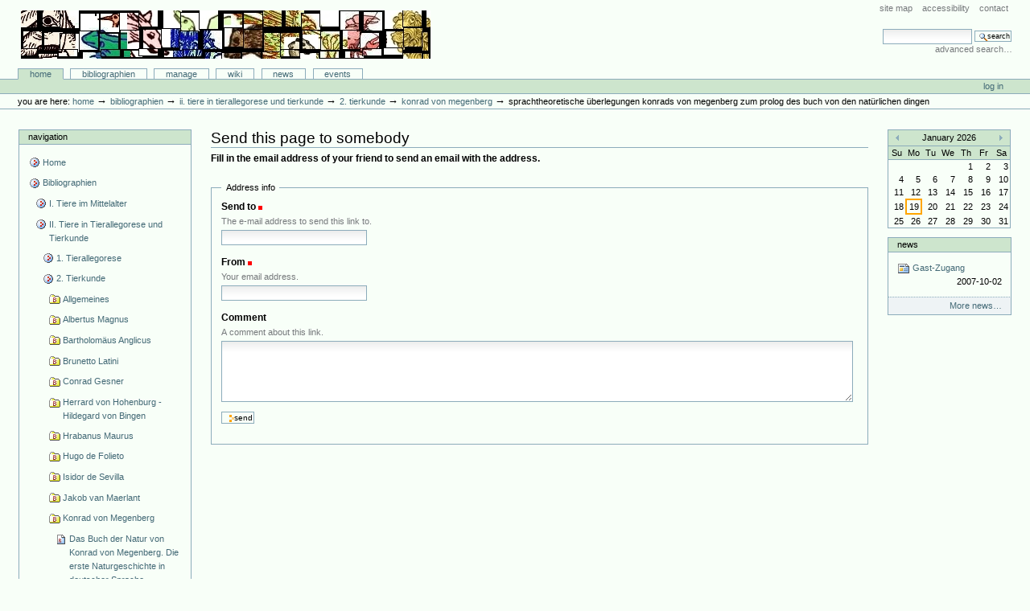

--- FILE ---
content_type: text/css; charset=iso-8859-15
request_url: http://animaliterbib.uni-trier.de/minev/Bibliographie/portal_css/Custom%20Plone/ploneStyles6068.css
body_size: 163
content:

/* ----- textLarge.css ----- */
@media screen {
/* http://animaliterbib.uni-trier.de/minev/Bibliographie/portal_css/textLarge.css?original=1 */
body {
font-size: 95% !important;
}

}



--- FILE ---
content_type: text/css; charset=iso-8859-15
request_url: http://animaliterbib.uni-trier.de/minev/Bibliographie/portal_css/Custom%20Plone/ploneStyles4541.css
body_size: 141
content:

/* ----- ploneCustom.css ----- */
@media all {
/* http://animaliterbib.uni-trier.de/minev/Bibliographie/portal_css/ploneCustom.css?original=1 */
/* */
/* */
/* */
/* */
/* */

}



--- FILE ---
content_type: application/x-javascript;charset=utf-8
request_url: http://animaliterbib.uni-trier.de/minev/Bibliographie/portal_javascripts/Custom%20Plone/ploneScripts0725.js
body_size: 16177
content:

/* Merged Plone Javascript file
 * This file is dynamically assembled from separate parts.
 * Some of these parts have 3rd party licenses or copyright information attached
 * Such information is valid for that section,
 * not for the entire composite file
 * originating files are separated by ----- filename.js -----
 */

/* ----- register_function.js ----- */
// http://animaliterbib.uni-trier.de/minev/Bibliographie/portal_javascripts/register_function.js?original=1
var bugRiddenCrashPronePieceOfJunk=(navigator.userAgent.indexOf('MSIE 5')!=-1&&navigator.userAgent.indexOf('Mac')!=-1)
var W3CDOM=(!bugRiddenCrashPronePieceOfJunk&&typeof document.getElementsByTagName!='undefined'&&typeof document.createElement!='undefined');var registerEventListener=undefined;if(typeof addEvent!='undefined'){registerEventListener=function(elem,event,func){addEvent(elem,event,func);return true}} else if(window.addEventListener){registerEventListener=function(elem,event,func){elem.addEventListener(event,func,false);return true}} else if(window.attachEvent){registerEventListener=function(elem,event,func){var result=elem.attachEvent("on"+event,func);return result}} else{registerEventListener=function(elem,event,func){return false}}
var unRegisterEventListener=undefined;if(typeof removeEvent!='undefined'){unRegisterEventListener=function(elem,event,func){removeEvent(element,event,func);return true}} else if(window.removeEventListener){unRegisterEventListener=function(elem,event,func){elem.removeEventListener(event,func,false);return true}} else if(window.detachEvent){unRegisterEventListener=function(elem,event,func){var result=elem.detachEvent("on"+event,func);return result}} else{unRegisterEventListener=function(elem,event,func){return false}}
var registerPloneFunction=undefined;if(typeof addDOMLoadEvent!='undefined'){registerPloneFunction=function(func){registerEventListener(window,"domload",func)}} else{registerPloneFunction=function(func){registerEventListener(window,"load",func)}}
function getContentArea(){if(W3CDOM){var node=document.getElementById('region-content');if(!node){node=document.getElementById('content')}
return node}}


/* ----- cssQuery.js ----- */
// http://animaliterbib.uni-trier.de/minev/Bibliographie/portal_javascripts/cssQuery.js?original=1
var cssQuery=function(){var version="2.0.2";var $COMMA=/\s*,\s*/;var cssQuery=function($selector,$$from){try{var $match=[];var $useCache=arguments.callee.caching&&!$$from;var $base=($$from)?($$from.constructor==Array)?$$from:[$$from]:[document];var $$selectors=parseSelector($selector).split($COMMA),i;for(i=0;i<$$selectors.length;i++){$selector=_toStream($$selectors[i]);if(isMSIE&&$selector.slice(0,3).join("")==" *#"){$selector=$selector.slice(2);$$from=_msie_selectById([],$base,$selector[1])} else $$from=$base;var j=0,$token,$filter,$arguments,$cacheSelector="";while(j<$selector.length){$token=$selector[j++];$filter=$selector[j++];$cacheSelector+=$token+$filter;$arguments="";if($selector[j]=="("){while($selector[j++]!=")"&&j<$selector.length){$arguments+=$selector[j]}
$arguments=$arguments.slice(0,-1);$cacheSelector+="("+$arguments+")"}
$$from=($useCache&&cache[$cacheSelector])?cache[$cacheSelector]:select($$from,$token,$filter,$arguments);if($useCache) cache[$cacheSelector]=$$from}
$match=$match.concat($$from)}
delete cssQuery.error;return $match} catch($error){cssQuery.error=$error;return []}};cssQuery.toString=function(){return "function cssQuery() {\n  [version "+version+"]\n}"};var cache={};cssQuery.caching=false;cssQuery.clearCache=function($selector){if($selector){$selector=_toStream($selector).join("");delete cache[$selector]} else cache={}};var modules={};var loaded=false;cssQuery.addModule=function($name,$script){if(loaded) eval("$script="+String($script));modules[$name]=new $script()};cssQuery.valueOf=function($code){return $code?eval($code):this};var selectors={};var pseudoClasses={};var AttributeSelector={match:/\[([\w-]+(\|[\w-]+)?)\s*(\W?=)?\s*([^\]]*)\]/};var attributeSelectors=[];selectors[" "]=function($results,$from,$tagName,$namespace){var $element,i,j;for(i=0;i<$from.length;i++){var $subset=getElementsByTagName($from[i],$tagName,$namespace);for(j=0;($element=$subset[j]);j++){if(thisElement($element)&&compareNamespace($element,$namespace))
$results.push($element)}}};selectors["#"]=function($results,$from,$id){var $element,j;for(j=0;($element=$from[j]);j++) if($element.id==$id) $results.push($element)};selectors["."]=function($results,$from,$className){$className=new RegExp("(^|\\s)"+$className+"(\\s|$)");var $element,i;for(i=0;($element=$from[i]);i++)
if($className.test($element.className)) $results.push($element)};selectors[":"]=function($results,$from,$pseudoClass,$arguments){var $test=pseudoClasses[$pseudoClass],$element,i;if($test) for(i=0;($element=$from[i]);i++)
if($test($element,$arguments)) $results.push($element)};pseudoClasses["link"]=function($element){var $document=getDocument($element);if($document.links) for(var i=0;i<$document.links.length;i++){if($document.links[i]==$element) return true}};pseudoClasses["visited"]=function($element){};var thisElement=function($element){return($element&&$element.nodeType==1&&$element.tagName!="!")?$element:null};var previousElementSibling=function($element){while($element&&($element=$element.previousSibling)&&!thisElement($element)) continue;return $element};var nextElementSibling=function($element){while($element&&($element=$element.nextSibling)&&!thisElement($element)) continue;return $element};var firstElementChild=function($element){return thisElement($element.firstChild)||nextElementSibling($element.firstChild)};var lastElementChild=function($element){return thisElement($element.lastChild)||previousElementSibling($element.lastChild)};var childElements=function($element){var $childElements=[];$element=firstElementChild($element);while($element){$childElements.push($element);$element=nextElementSibling($element)}
return $childElements};var isMSIE=true;var isXML=function($element){var $document=getDocument($element);return(typeof $document.mimeType=="unknown")?/\.xml$/i.test($document.URL):Boolean($document.mimeType=="XML Document")};var getDocument=function($element){return $element.ownerDocument||$element.document};var getElementsByTagName=function($element,$tagName){return($tagName=="*"&&$element.all)?$element.all:$element.getElementsByTagName($tagName)};var compareTagName=function($element,$tagName,$namespace){if($tagName=="*") return thisElement($element);if(!compareNamespace($element,$namespace)) return false;if(!isXML($element)) $tagName=$tagName.toUpperCase();return $element.tagName==$tagName};var compareNamespace=function($element,$namespace){return!$namespace||($namespace=="*")||($element.scopeName==$namespace)};var getTextContent=function($element){return $element.innerText};
function _msie_selectById($results,$from,id){var $match,i,j;for(i=0;i<$from.length;i++){if($match=$from[i].all.item(id)){if($match.id==id) $results.push($match);else if($match.length!=null){for(j=0;j<$match.length;j++){if($match[j].id==id) $results.push($match[j])}}}}
return $results};if(![].push) Array.prototype.push=function(){for(var i=0;i<arguments.length;i++){this[this.length]=arguments[i]}
return this.length};var $NAMESPACE=/\|/;
function select($$from,$token,$filter,$arguments){if($NAMESPACE.test($filter)){$filter=$filter.split($NAMESPACE);$arguments=$filter[0];$filter=$filter[1]}
var $results=[];if(selectors[$token]){selectors[$token]($results,$$from,$filter,$arguments)}
return $results};var $STANDARD_SELECT=/^[^\s>+~]/;var $$STREAM=/[\s#.:>+~()@]|[^\s#.:>+~()@]+/g;
function _toStream($selector){if($STANDARD_SELECT.test($selector)) $selector=" "+$selector;return $selector.match($$STREAM)||[]};var $WHITESPACE=/\s*([\s>+~(),]|^|$)\s*/g;var $IMPLIED_ALL=/([\s>+~,]|[^(]\+|^)([#.:@])/g;var parseSelector=function($selector){return $selector.replace($WHITESPACE,"$1").replace($IMPLIED_ALL,"$1*$2")};var Quote={toString: function(){return "'"},match:/^('[^']*')|("[^"]*")$/,test: function($string){return this.match.test($string)},add: function($string){return this.test($string)?$string:this+$string+this},remove: function($string){return this.test($string)?$string.slice(1,-1):$string}};var getText=function($text){return Quote.remove($text)};var $ESCAPE=/([\/()[\]?{}|*+-])/g;
function regEscape($string){return $string.replace($ESCAPE,"\\$1")};cssQuery.addModule("css-standard", function(){isMSIE=eval("false;/*@cc_on@if(@\x5fwin32)isMSIE=true@end@*/");if(!isMSIE){getElementsByTagName=function($element,$tagName,$namespace){return $namespace?$element.getElementsByTagNameNS("*",$tagName):$element.getElementsByTagName($tagName)};compareNamespace=function($element,$namespace){return!$namespace||($namespace=="*")||($element.prefix==$namespace)};isXML=document.contentType? function($element){return/xml/i.test(getDocument($element).contentType)}: function($element){return getDocument($element).documentElement.tagName!="HTML"};getTextContent=function($element){return $element.textContent||$element.innerText||_getTextContent($element)};
function _getTextContent($element){var $textContent="",$node,i;for(i=0;($node=$element.childNodes[i]);i++){switch($node.nodeType){case 11:case 1:$textContent+=_getTextContent($node);break;case 3:$textContent+=$node.nodeValue;break}}
return $textContent}}});cssQuery.addModule("css-level2", function(){selectors[">"]=function($results,$from,$tagName,$namespace){var $element,i,j;for(i=0;i<$from.length;i++){var $subset=childElements($from[i]);for(j=0;($element=$subset[j]);j++)
if(compareTagName($element,$tagName,$namespace))
$results.push($element)}};selectors["+"]=function($results,$from,$tagName,$namespace){for(var i=0;i<$from.length;i++){var $element=nextElementSibling($from[i]);if($element&&compareTagName($element,$tagName,$namespace))
$results.push($element)}};selectors["@"]=function($results,$from,$attributeSelectorID){var $test=attributeSelectors[$attributeSelectorID].test;var $element,i;for(i=0;($element=$from[i]);i++)
if($test($element)) $results.push($element)};pseudoClasses["first-child"]=function($element){return!previousElementSibling($element)};pseudoClasses["lang"]=function($element,$code){$code=new RegExp("^"+$code,"i");while($element&&!$element.getAttribute("lang")) $element=$element.parentNode;return $element&&$code.test($element.getAttribute("lang"))};AttributeSelector.NS_IE=/\\:/g;AttributeSelector.PREFIX="@";AttributeSelector.tests={};AttributeSelector.replace=function($match,$attribute,$namespace,$compare,$value){var $key=this.PREFIX+$match;if(!attributeSelectors[$key]){$attribute=this.create($attribute,$compare||"",$value||"");attributeSelectors[$key]=$attribute;attributeSelectors.push($attribute)}
return attributeSelectors[$key].id};AttributeSelector.parse=function($selector){$selector=$selector.replace(this.NS_IE,"|");var $match;while($match=$selector.match(this.match)){var $replace=this.replace($match[0],$match[1],$match[2],$match[3],$match[4]);$selector=$selector.replace(this.match,$replace)}
return $selector};AttributeSelector.create=function($propertyName,$test,$value){var $attributeSelector={};$attributeSelector.id=this.PREFIX+attributeSelectors.length;$attributeSelector.name=$propertyName;$test=this.tests[$test];$test=$test?$test(this.getAttribute($propertyName),getText($value)):false;$attributeSelector.test=new Function("e","return "+$test);return $attributeSelector};AttributeSelector.getAttribute=function($name){switch($name.toLowerCase()){case "id":return "e.id";case "class":return "e.className";case "for":return "e.htmlFor";case "href":if(isMSIE){return "String((e.outerHTML.match(/href=\\x22?([^\\s\\x22]*)\\x22?/)||[])[1]||'')"}}
return "e.getAttribute('" + $name.replace($NAMESPACE, ":") + "')"};AttributeSelector.tests[""]=function($attribute){return $attribute};AttributeSelector.tests["="]=function($attribute,$value){return $attribute+"=="+Quote.add($value)};AttributeSelector.tests["~="]=function($attribute,$value){return "/(^| )"+regEscape($value)+"( |$)/.test("+$attribute+")"};AttributeSelector.tests["|="]=function($attribute,$value){return "/^"+regEscape($value)+"(-|$)/.test("+$attribute+")"};var _parseSelector=parseSelector;parseSelector=function($selector){return _parseSelector(AttributeSelector.parse($selector))}});cssQuery.addModule("css-level3", function(){selectors["~"]=function($results,$from,$tagName,$namespace){var $element,i;for(i=0;($element=$from[i]);i++){while($element=nextElementSibling($element)){if(compareTagName($element,$tagName,$namespace))
$results.push($element)}}};pseudoClasses["contains"]=function($element,$text){$text=new RegExp(regEscape(getText($text)));return $text.test(getTextContent($element))};pseudoClasses["root"]=function($element){return $element==getDocument($element).documentElement};pseudoClasses["empty"]=function($element){var $node,i;for(i=0;($node=$element.childNodes[i]);i++){if(thisElement($node)||$node.nodeType==3) return false}
return true};pseudoClasses["last-child"]=function($element){return!nextElementSibling($element)};pseudoClasses["only-child"]=function($element){$element=$element.parentNode;return firstElementChild($element)==lastElementChild($element)};pseudoClasses["not"]=function($element,$selector){var $negated=cssQuery($selector,getDocument($element));for(var i=0;i<$negated.length;i++){if($negated[i]==$element) return false}
return true};pseudoClasses["nth-child"]=function($element,$arguments){return nthChild($element,$arguments,previousElementSibling)};pseudoClasses["nth-last-child"]=function($element,$arguments){return nthChild($element,$arguments,nextElementSibling)};pseudoClasses["target"]=function($element){return $element.id==location.hash.slice(1)};pseudoClasses["checked"]=function($element){return $element.checked};pseudoClasses["enabled"]=function($element){return $element.disabled===false};pseudoClasses["disabled"]=function($element){return $element.disabled};pseudoClasses["indeterminate"]=function($element){return $element.indeterminate};AttributeSelector.tests["^="]=function($attribute,$value){return "/^"+regEscape($value)+"/.test("+$attribute+")"};AttributeSelector.tests["$="]=function($attribute,$value){return "/"+regEscape($value)+"$/.test("+$attribute+")"};AttributeSelector.tests["*="]=function($attribute,$value){return "/"+regEscape($value)+"/.test("+$attribute+")"};
function nthChild($element,$arguments,$traverse){switch($arguments){case "n":return true;case "even":$arguments="2n";break;case "odd":$arguments="2n+1"}
var $$children=childElements($element.parentNode);
function _checkIndex($index){var $index=($traverse==nextElementSibling)?$$children.length-$index:$index-1;return $$children[$index]==$element};if(!isNaN($arguments)) return _checkIndex($arguments);$arguments=$arguments.split("n");var $multiplier=parseInt($arguments[0]);var $step=parseInt($arguments[1]);if((isNaN($multiplier)||$multiplier==1)&&$step==0) return true;if($multiplier==0&&!isNaN($step)) return _checkIndex($step);if(isNaN($step)) $step=0;var $count=1;while($element=$traverse($element)) $count++;if(isNaN($multiplier)||$multiplier==1)
return($traverse==nextElementSibling)?($count<=$step):($step>=$count);return($count%$multiplier)==$step}});loaded=true;return cssQuery}();

/* ----- plone_javascript_variables.js ----- */
// http://animaliterbib.uni-trier.de/minev/Bibliographie/portal_javascripts/plone_javascript_variables.js?original=1
var portal_url='http://animaliterbib.uni-trier.de/minev/Bibliographie';var form_modified_message='Your form has not been saved. All changes you have made will be lost.';var form_resubmit_message='Your already clicked the submit button. Do you really want to submit this form again?';

/* ----- nodeutilities.js ----- */
// http://animaliterbib.uni-trier.de/minev/Bibliographie/portal_javascripts/nodeutilities.js?original=1
function wrapNode(node,wrappertype,wrapperclass){var wrapper=document.createElement(wrappertype)
wrapper.className=wrapperclass;var innerNode=node.parentNode.replaceChild(wrapper,node);wrapper.appendChild(innerNode)};
function nodeContained(innernode,outernode){var node=innernode.parentNode;while(node!=document){if(node==outernode){return true}
node=node.parentNode}
return false};
function findContainer(node,func){while(node!=null){if(func(node)){return node}
node=node.parentNode}
return false};
function hasClassName(node,class_name){return new RegExp('\\b'+class_name+'\\b').test(node.className)};
function addClassName(node,class_name){if(!node.className){node.className=class_name} else if(!hasClassName(node,class_name)){var className=node.className+" "+class_name;node.className=className.split(/\s+/).join(' ')}};
function removeClassName(node,class_name){var className=node.className;if(className){className=className.replace(new RegExp('\\b'+class_name+'\\b'),'');className=className.replace(/\s+/g,' ');node.className=className.replace(/\s+$/g,'')}};
function replaceClassName(node,old_class,new_class,ignore_missing){if(ignore_missing&&!hasClassName(node,old_class)){addClassName(node,new_class)} else{var className=node.className;if(className){className=className.replace(new RegExp('\\b'+old_class+'\\b'),new_class);className=className.replace(/\s+/g,' ');node.className=className.replace(/\s+$/g,'')}}};
function walkTextNodes(node,func,data){if(!node){return false}
if(node.hasChildNodes){for(var i=0;i<node.childNodes.length;i++){walkTextNodes(node.childNodes[i],func,data)}
if(node.nodeType==3){func(node,data)}}};
function getInnerTextCompatible(node){var result=new Array();walkTextNodes(node,
function(n,d){d.push(n.nodeValue)},result);return result.join("")};
function getInnerTextFast(node){if(node.innerText){return node.innerText} else{return getInnerTextCompatible(node)}};
function sortNodes(nodes,fetch_func,cmp_func){if(!W3CDOM){return false};var SortNodeWrapper=function(node){this.value=fetch_func(node);this.cloned_node=node.cloneNode(true);this.toString=function(){if(this.value.toString){return this.value.toString()} else{return this.value}}}
var items=new Array();for(var i=0;i<nodes.length;i++){items.push(new SortNodeWrapper(nodes[i]))}
if(cmp_func){items.sort(cmp_func)} else{items.sort()}
for(var i=0;i<items.length;i++){var dest=nodes[i];dest.parentNode.replaceChild(items[i].cloned_node,dest)}};

/* ----- cookie_functions.js ----- */
// http://animaliterbib.uni-trier.de/minev/Bibliographie/portal_javascripts/cookie_functions.js?original=1
function createCookie(name,value,days){if(days){var date=new Date();date.setTime(date.getTime()+(days*24*60*60*1000));var expires="; expires="+date.toGMTString()} else{expires=""}
document.cookie=name+"="+escape(value)+expires+"; path=/;"};
function readCookie(name){var nameEQ=name+"=";var ca=document.cookie.split(';');for(var i=0;i<ca.length;i++){var c=ca[i];while(c.charAt(0)==' '){c=c.substring(1,c.length)}
if(c.indexOf(nameEQ)==0){return unescape(c.substring(nameEQ.length,c.length))}}
return null};

/* ----- livesearch.js ----- */
// http://animaliterbib.uni-trier.de/minev/Bibliographie/portal_javascripts/livesearch.js?original=1
var liveSearchReq=false;var t=null;var liveSearchLast="";var queryTarget="livesearch_reply?q=";var searchForm=null;var searchInput=null;var isIE=false;var _cache=new Object();var widthOffset=1;
function calculateWidth(){}
function getElementDimensions(elemID){var base=document.getElementById(elemID);var offsetTrail=base;var offsetLeft=0;var offsetTop=0;var width=0;while(offsetTrail){offsetLeft+=offsetTrail.offsetLeft;offsetTop+=offsetTrail.offsetTop;offsetTrail=offsetTrail.offsetParent}
if(navigator.userAgent.indexOf("Mac")!=-1&&typeof document.body.leftMargin!="undefined"){offsetLeft+=document.body.leftMargin;offsetTop+=document.body.topMargin}
if(!isIE){width=searchInput.offsetWidth-widthOffset*2}
else{width=searchInput.offsetWidth}
return{left:offsetLeft,top:offsetTop,width:width,height:base.offsetHeight,bottom:offsetTop+base.offsetHeight,right:offsetLeft+width}}
function liveSearchInit(){searchInput=document.getElementById('searchGadget');if(searchInput==null||searchInput==undefined) return
if(navigator.userAgent.indexOf("KHTML")>0){searchInput.addEventListener("keydown",liveSearchKeyPress,false);searchInput.addEventListener("focus",liveSearchDoSearch,false);searchInput.addEventListener("keydown",liveSearchStart,false);searchInput.addEventListener("blur",liveSearchHideDelayed,false)} else if(searchInput.addEventListener){searchInput.addEventListener("keypress",liveSearchKeyPress,false);searchInput.addEventListener("blur",liveSearchHideDelayed,false);searchInput.addEventListener("keypress",liveSearchStart,false)} else{searchInput.attachEvent("onkeydown",liveSearchKeyPress);searchInput.attachEvent("onkeydown",liveSearchStart);searchInput.attachEvent("onblur",liveSearchHide);isIE=true}
searchInput.setAttribute("autocomplete","off");var pos=getElementDimensions('searchGadget');result=document.getElementById('LSResult');pos.left=pos.left-result.offsetParent.offsetLeft+pos.width;result.style.display='none'}
function liveSearchHideDelayed(){window.setTimeout("liveSearchHide()",400)}
function liveSearchHide(){document.getElementById("LSResult").style.display="none";var highlight=document.getElementById("LSHighlight");if(highlight){highlight.removeAttribute("id")}}
function getFirstHighlight(){var set=getHits();return set[0]}
function getLastHighlight(){var set=getHits();return set[set.length-1]}
function getHits(){var res=document.getElementById("LSShadow");var set=res.getElementsByTagName('li');return set}
function findChild(object,specifier){var cur=object.firstChild;try{while(cur!=undefined){cur=cur.nextSibling;if(specifier(cur)==true) return cur}} catch(e){};return null}
function findNext(object,specifier){var cur=object;try{while(cur!=undefined){cur=cur.nextSibling;if(cur.nodeType==3) cur=cur.nextSibling;if(cur!=undefined){if(specifier(cur)==true) return cur} else{break}}} catch(e){};return null}
function findPrev(object,specifier){var cur=object;try{cur=cur.previousSibling;if(cur.nodeType==3) cur=cur.previousSibling;if(cur!=undefined){if(specifier(cur)==true)
return cur}} catch(e){};return null}
function liveSearchKeyPress(event){if(event.keyCode==40){highlight=document.getElementById("LSHighlight");if(!highlight){highlight=getFirstHighlight()} else{highlight.removeAttribute("id");highlight=findNext(highlight, function(o){return o.className=="LSRow"})}
if(highlight){highlight.setAttribute("id","LSHighlight")}
if(!isIE){event.preventDefault()}}
else if(event.keyCode==38){highlight=document.getElementById("LSHighlight");if(!highlight){highlight=getLastHighlight()}
else{highlight.removeAttribute("id");highlight=findPrev(highlight, function(o){return o.className=='LSRow'})}
if(highlight){highlight.setAttribute("id","LSHighlight")}
if(!isIE){event.preventDefault()}}
else if(event.keyCode==27){highlight=document.getElementById("LSHighlight");if(highlight){highlight.removeAttribute("id")}
document.getElementById("LSResult").style.display="none"}}
function liveSearchStart(event){if(t){window.clearTimeout(t)}
code=event.keyCode;if(code!=40&&code!=38&&code!=27&&code!=37&&code!=39){t=window.setTimeout("liveSearchDoSearch()",200)}}
function liveSearchDoSearch(){if(typeof liveSearchRoot=="undefined"){liveSearchRoot=""}
if(typeof liveSearchRootSubDir=="undefined"){liveSearchRootSubDir=""}
if(liveSearchLast!=searchInput.value){if(liveSearchReq&&liveSearchReq.readyState<4){liveSearchReq.abort()}
if(searchInput.value==""){liveSearchHide();return false}
if(searchInput.value.length<2){liveSearchHide();return false}
var result=_cache[searchInput.value];if(result){showResult(result);return}
liveSearchReq=new XMLHttpRequest();liveSearchReq.onreadystatechange=liveSearchProcessReqChange;liveSearchReq.open("GET",liveSearchRoot+queryTarget+encodeURIComponent(searchInput.value));liveSearchLast=searchInput.value;liveSearchReq.send(null)}}
function showResult(result){var res=document.getElementById("LSResult");res.style.display="block";var sh=document.getElementById("LSShadow");sh.innerHTML=result}
function liveSearchProcessReqChange(){if(liveSearchReq.readyState==4){if(liveSearchReq.status>299||liveSearchReq.status<200||liveSearchReq.responseText.length<10) return;showResult(liveSearchReq.responseText);_cache[liveSearchLast]=liveSearchReq.responseText}}
function liveSearchSubmit(){var highlight=document.getElementById("LSHighlight");if(highlight){target=highlight.getElementsByTagName('a')[0];window.location=liveSearchRoot+liveSearchRootSubDir+target;return false}
else{return true}}
if(window.addEventListener) window.addEventListener("load",liveSearchInit,false);else if(window.attachEvent) window.attachEvent("onload",liveSearchInit);

/* ----- fullscreenmode.js ----- */
// http://animaliterbib.uni-trier.de/minev/Bibliographie/portal_javascripts/fullscreenmode.js?original=1
function toggleFullScreenMode(){var body=cssQuery('body')[0];if(document.getElementById('icon-full_screen')){var fsicon=document.getElementById('icon-full_screen')}
if(hasClassName(body,'fullscreen')){removeClassName(body,'fullscreen');createCookie('fullscreenMode','');if(fsicon){fsicon.src='fullscreenexpand_icon.gif'}} else{addClassName(body,'fullscreen');createCookie('fullscreenMode','1');if(fsicon){fsicon.src='fullscreencollapse_icon.gif'}}};
function fullscreenModeLoad(){if(document.getElementById('icon-full_screen')){var fsicon=document.getElementById('icon-full_screen')}
if(readCookie('fullscreenMode')=='1'){var body=cssQuery('body')[0];addClassName(body,'fullscreen');if(fsicon){fsicon.src='fullscreencollapse_icon.gif'}}};registerPloneFunction(fullscreenModeLoad)


/* ----- select_all.js ----- */
// http://animaliterbib.uni-trier.de/minev/Bibliographie/portal_javascripts/select_all.js?original=1
function selectAll(id,formName){if(formName==null){checkboxes=document.getElementsByName(id)
for(i=0;i<checkboxes.length;i++){checkboxes[i].checked=true }} else{for(i=0;i<document.forms[formName].elements.length;i++){if(document.forms[formName].elements[i].name==id){document.forms[formName].elements[i].checked=true}}}}
function deselectAll(id,formName){if(formName==null){checkboxes=document.getElementsByName(id)
for(i=0;i<checkboxes.length;i++){checkboxes[i].checked=false }} else{for(i=0;i<document.forms[formName].elements.length;i++){if(document.forms[formName].elements[i].name==id){document.forms[formName].elements[i].checked=false}}}}
function toggleSelect(selectbutton,id,initialState,formName){id=id||'ids:list'
if(selectbutton.isSelected==null){initialState=initialState||false;selectbutton.isSelected=initialState}
if(selectbutton.isSelected==false){selectbutton.setAttribute('src',portal_url+'/select_none_icon.gif');selectbutton.isSelected=true;return selectAll(id,formName)} else{selectbutton.setAttribute('src',portal_url+'/select_all_icon.gif');selectbutton.isSelected=false;return deselectAll(id,formName)}}


/* ----- dropdown.js ----- */
// http://animaliterbib.uni-trier.de/minev/Bibliographie/portal_javascripts/dropdown.js?original=1
function isActionMenu(node){if(hasClassName(node,'actionMenu')){return true}
return false};
function hideAllMenus(){var menus=cssQuery('dl.actionMenu');for(var i=0;i<menus.length;i++){replaceClassName(menus[i],'activated','deactivated',true)}};
function toggleMenuHandler(event){if(!event) var event=window.event;if(!W3CDOM){return true}
var container=findContainer(this,isActionMenu);if(!container){return true}
if(hasClassName(container,'activated')){replaceClassName(container,'activated','deactivated',true)} else{replaceClassName(container,'deactivated','activated',true)}
return false};
function hideMenusHandler(event){if(!event) var event=window.event;hideAllMenus();return true};
function actionMenuDocumentMouseDown(event){if(!event) var event=window.event;if(event.target)
targ=event.target;else if(event.srcElement)
targ=event.srcElement;var container=findContainer(targ,isActionMenu);if(container){return true}
hideAllMenus();return true};
function actionMenuMouseOver(event){if(!event) var event=window.event;if(!this.tagName&&(this.tagName=='A'||this.tagName=='a')){return true}
var container=findContainer(this,isActionMenu);if(!container){return true}
var menu_id=container.id;var switch_menu=false;var menus=cssQuery('dl.actionMenu');for(var i=0;i<menus.length;i++){var menu=menus[i]
if(hasClassName(menu,'activated')){switch_menu=true}
if(menu.id!=menu_id){replaceClassName(menu,'activated','deactivated',true)}}
if(switch_menu){var menu=cssQuery('#'+menu_id)[0];if(menu){replaceClassName(menu,'deactivated','activated',true)}}
return true};
function initializeMenus(){if(!W3CDOM){return false}
document.onmousedown=actionMenuDocumentMouseDown;hideAllMenus();var menu_headers=cssQuery('dl.actionMenu > dt.actionMenuHeader > a');for(var i=0;i<menu_headers.length;i++){var menu_header=menu_headers[i];menu_header.onclick=toggleMenuHandler;menu_header.onmouseover=actionMenuMouseOver}
var menu_contents=cssQuery('dl.actionMenu > dd.actionMenuContent');for(var i=0;i<menu_contents.length;i++){menu_contents[i].onclick=hideMenusHandler}};registerPloneFunction(initializeMenus);

/* ----- dragdropreorder.js ----- */
// http://animaliterbib.uni-trier.de/minev/Bibliographie/portal_javascripts/dragdropreorder.js?original=1
var ploneDnDReorder={}
ploneDnDReorder.dragging=null;ploneDnDReorder.table=null;ploneDnDReorder.rows=null;ploneDnDReorder.isDraggable=function(node){return hasClassName(node,'draggable')};ploneDnDReorder.doDown=function(e){if(!e) var e=window.event;var target=findContainer(this,ploneDnDReorder.isDraggable);if(target==null)
return;for(var i=0;i<ploneDnDReorder.rows.length;i++)
ploneDnDReorder.rows[i].onmousemove=ploneDnDReorder.doDrag;ploneDnDReorder.dragging=target;ploneDnDReorder.dragging._position=ploneDnDReorder.getPos(ploneDnDReorder.dragging);addClassName(ploneDnDReorder.dragging,"dragging");return false}
ploneDnDReorder.getPos=function(node){var children=node.parentNode.childNodes;var pos=0;for(var i=0;i<children.length;i++){if(node==children[i])
return pos;if(hasClassName(children[i],"draggable"))
pos++}
return null}
ploneDnDReorder.doDrag=function(e){if(!e) var e=window.event;if(!ploneDnDReorder.dragging)
return;var target=this;if(!target)
return;if(target.id!=ploneDnDReorder.dragging.id){ploneDnDReorder.swapElements(target,ploneDnDReorder.dragging)}
return false}
ploneDnDReorder.swapElements=function(child1,child2){var parent=child1.parentNode;var children=parent.childNodes;var items=new Array();for(var i=0;i<children.length;i++){var node=children[i];items[i]=node;if(node.id){removeClassName(node,"even");removeClassName(node,"odd");if(node.id==child1.id)
items[i]=child2;if(node.id==child2.id)
items[i]=child1}}
Sarissa.clearChildNodes(parent);var pos=0;for(var i=0;i<items.length;i++){var node=parent.appendChild(items[i]);if(node.id){if(pos%2)
addClassName(node,"even");else
addClassName(node,"odd");pos++}}}
ploneDnDReorder.doUp=function(e){if(!e) var e=window.event;if(!ploneDnDReorder.dragging)
return;removeClassName(ploneDnDReorder.dragging,"dragging");ploneDnDReorder.updatePositionOnServer();ploneDnDReorder.dragging._position=null;try{delete ploneDnDReorder.dragging._position} catch(e){}
ploneDnDReorder.dragging=null;for(var i=0;i<ploneDnDReorder.rows.length;i++)
ploneDnDReorder.rows[i].onmousemove=null;return false}
ploneDnDReorder.updatePositionOnServer=function(){var delta=ploneDnDReorder.getPos(ploneDnDReorder.dragging)-ploneDnDReorder.dragging._position;if(delta==0)
return;var req=new XMLHttpRequest();req.open("POST","folder_moveitem",true);req.setRequestHeader("Content-Type","application/x-www-form-urlencoded");req.send("item_id="+ploneDnDReorder.dragging.id+"&delta:int="+delta)}
ploneDnDReorder.initializeDragDrop=function(){ploneDnDReorder.table=cssQuery("table#sortable")[0];if(!ploneDnDReorder.table)
return;ploneDnDReorder.rows=cssQuery("table#sortable > tr,"+"table#sortable > tbody > tr");var targets=cssQuery("table#sortable > tr > td,"+"table#sortable > tbody > tr > td");for(var i=0;i<targets.length;i++){if(hasClassName(targets[i],'notDraggable'))
continue;targets[i].onmousedown=ploneDnDReorder.doDown;targets[i].onmouseup=ploneDnDReorder.doUp;addClassName(targets[i],"draggingHook")}}
registerPloneFunction(ploneDnDReorder.initializeDragDrop);

/* ----- mark_special_links.js ----- */
// http://animaliterbib.uni-trier.de/minev/Bibliographie/portal_javascripts/mark_special_links.js?original=1
function scanforlinks(){if(!W3CDOM){return false}
contentarea=getContentArea();if(!contentarea){return false}
links=contentarea.getElementsByTagName('a');for(i=0;i<links.length;i++){if((links[i].getAttribute('href'))&&(links[i].className.indexOf('link-plain')==-1)){var linkval=links[i].getAttribute('href');if(linkval.toLowerCase().indexOf(window.location.protocol+'//'+window.location.host)==0){} else if(linkval.indexOf('http:')!=0){protocols=['mailto','ftp','news','irc','h323','sip','callto','https','feed','webcal'];for(p=0;p<protocols.length;p++){if(linkval.indexOf(protocols[p]+':')==0){wrapNode(links[i],'span','link-'+protocols[p]);break}}} else{if(links[i].getElementsByTagName('img').length==0){wrapNode(links[i],'span','link-external')}}}}};registerPloneFunction(scanforlinks);

/* ----- collapsiblesections.js ----- */
// http://animaliterbib.uni-trier.de/minev/Bibliographie/portal_javascripts/collapsiblesections.js?original=1
function isCollapsible(node){if(hasClassName(node,'collapsible')){return true}
return false};
function toggleCollapsible(event){if(!event) var event=window.event;if(!this.tagName&&(this.tagName=='DT'||this.tagName=='dt')){return true}
var container=findContainer(this,isCollapsible);if(!container){return true}
if(hasClassName(container,'collapsedBlockCollapsible')){replaceClassName(container,'collapsedBlockCollapsible','expandedBlockCollapsible')} else if(hasClassName(container,'expandedBlockCollapsible')){replaceClassName(container,'expandedBlockCollapsible','collapsedBlockCollapsible')} else if(hasClassName(container,'collapsedInlineCollapsible')){replaceClassName(container,'collapsedInlineCollapsible','expandedInlineCollapsible')} else if(hasClassName(container,'expandedInlineCollapsible')){replaceClassName(container,'expandedInlineCollapsible','collapsedInlineCollapsible')}};
function activateCollapsibles(){if(!W3CDOM){return false}
var collapsibles=cssQuery('dl.collapsible');for(var i=0;i<collapsibles.length;i++){var collapsible=collapsibles[i];var collapsible_header=cssQuery('dt.collapsibleHeader',collapsible)[0];collapsible_header.onclick=toggleCollapsible;if(hasClassName(collapsible,'inline')){if(hasClassName(collapsible,'collapsedOnLoad')){replaceClassName(collapsible,'collapsedOnLoad','collapsedInlineCollapsible')} else{addClassName(collapsible,'expandedInlineCollapsible')}} else{if(hasClassName(collapsible,'collapsedOnLoad')){replaceClassName(collapsible,'collapsedOnLoad','collapsedBlockCollapsible')} else{addClassName(collapsible,'expandedBlockCollapsible')}}}};registerPloneFunction(activateCollapsibles);

/* ----- highlightsearchterms.js ----- */
// http://animaliterbib.uni-trier.de/minev/Bibliographie/portal_javascripts/highlightsearchterms.js?original=1
function highlightTermInNode(node,word){var contents=node.nodeValue;var index=contents.toLowerCase().indexOf(word.toLowerCase());if(index<0){return false};var parent=node.parentNode;if(parent.className!="highlightedSearchTerm"){var hiword=document.createElement("span");hiword.className="highlightedSearchTerm";hiword.appendChild(document.createTextNode(contents.substr(index,word.length)));parent.insertBefore(document.createTextNode(contents.substr(0,index)),node);parent.insertBefore(hiword,node);parent.insertBefore(document.createTextNode(contents.substr(index+word.length)),node);parent.removeChild(node)}}
function highlightSearchTerms(terms,startnode){if(!W3CDOM){return false};if(!terms){return false};if(!startnode){return false};for(var term_index=0;term_index<terms.length;term_index++){var term=terms[term_index];var term_lower=term.toLowerCase();if(term_lower!='not'&&term_lower!='and'&&term_lower!='or'){walkTextNodes(startnode,highlightTermInNode,term)}}}
function getSearchTermsFromURI(uri){var query;if(typeof decodeURI!='undefined'){query=decodeURI(uri)} else if(typeof unescape!='undefined'){query=unescape(uri)} else{}
var result=new Array();if(window.decodeReferrer){var referrerSearch=decodeReferrer();if(null!=referrerSearch&&referrerSearch.length>0){result=referrerSearch}}
var qfinder=new RegExp("searchterm=([^&]*)","gi");var qq=qfinder.exec(query);if(qq&&qq[1]){var terms=qq[1].replace(/\+/g,' ').split(/\s+/);for(var i=0;i<terms.length;i++){if(terms[i]!=''){result.push(terms[i])}}
return result}
return result.length==0?false:result}
function highlightSearchTermsFromURI(){if(!W3CDOM){return false};var terms=getSearchTermsFromURI(window.location.search);var contentarea=getContentArea();highlightSearchTerms(terms,contentarea)}
registerPloneFunction(highlightSearchTermsFromURI);

/* ----- se-highlight.js ----- */
// http://animaliterbib.uni-trier.de/minev/Bibliographie/portal_javascripts/se-highlight.js?original=1
var searchEngines=[['^http://(www)?\\.?google.*','q='],['^http://search\\.yahoo.*','p='],['^http://search\\.msn.*','q='],['^http://search\\.aol.*','userQuery='],['^http://(www\\.)?altavista.*','q='],['^http://(www\\.)?feedster.*','q='],['^http://search\\.lycos.*','query='],['^http://(www\\.)?alltheweb.*','q=']]
function decodeReferrer(ref){if(null==ref&&document.referrer){ref=document.referrer}
if(!ref) return null;var match=new RegExp('');var seQuery='';for(var i=0;i<searchEngines.length;i++){match.compile(searchEngines[i][0],'i');if(ref.match(match)){match.compile('^.*'+searchEngines[i][1]+'([^&]+)&?.*$');seQuery=ref.replace(match,'$1');if(seQuery){seQuery=decodeURIComponent(seQuery);seQuery=seQuery.replace(/\'|"/, '');return seQuery.split(/[\s,\+\.]+/)}}}
return null}


/* ----- first_input_focus.js ----- */
// http://animaliterbib.uni-trier.de/minev/Bibliographie/portal_javascripts/first_input_focus.js?original=1
function setFocus(){if(!W3CDOM){return false};var xre=new RegExp(/\berror\b/);for(var f=0;(formnode=document.getElementsByTagName('form').item(f));f++){for(var i=0;(node=formnode.getElementsByTagName('div').item(i));i++){if(xre.exec(node.className)){for(var j=0;(inputnode=node.getElementsByTagName('input').item(j));j++){try{if(inputnode.focus){inputnode.focus();return}} catch(e){}}}}}}
registerPloneFunction(setFocus)


/* ----- folder_contents_filter.js ----- */
// http://animaliterbib.uni-trier.de/minev/Bibliographie/portal_javascripts/folder_contents_filter.js?original=1
function submitFolderAction(folderAction){document.folderContentsForm.action=document.folderContentsForm.action+'/'+folderAction;document.folderContentsForm.submit()}
function submitFilterAction(){document.folderContentsForm.action=document.folderContentsForm.action+'/folder_contents';filter_selection=document.getElementById('filter_selection');for(var i=0;i<filter_selection.length;i++){if(filter_selection.options[i].selected){if(filter_selection.options[i].value=='#'){document.folderContentsForm.filter_state.value='clear_view_filter'}
else{document.folderContentsForm.filter_state.value='set_view_filter'}}}
document.folderContentsForm.submit()}


/* ----- folder_contents_hideAddItems.js ----- */
// http://animaliterbib.uni-trier.de/minev/Bibliographie/portal_javascripts/folder_contents_hideAddItems.js?original=1
function hideTraditionalAddItemPullDown(){pullDown=document.getElementById('traditional-add-item-pulldown');if(pullDown){pullDown.style.display='none'}}
registerPloneFunction(hideTraditionalAddItemPullDown)


/* ----- styleswitcher.js ----- */
// http://animaliterbib.uni-trier.de/minev/Bibliographie/portal_javascripts/styleswitcher.js?original=1
function setActiveStyleSheet(title,reset){if(!W3CDOM){return false};var i,a,main;for(i=0;(a=document.getElementsByTagName("link")[i]);i++){if(a.getAttribute("rel").indexOf("style")!=-1&&a.getAttribute("title")){a.disabled=true;if(a.getAttribute("title")==title){a.disabled=false}}}
if(reset==1){createCookie("wstyle",title,365)}};
function setStyle(){var style=readCookie("wstyle");if(style!=null){setActiveStyleSheet(style,0)}};registerPloneFunction(setStyle);

/* ----- table_sorter.js ----- */
// http://animaliterbib.uni-trier.de/minev/Bibliographie/portal_javascripts/table_sorter.js?original=1
function compare(a,b){au=new String(a);bu=new String(b);if(au.charAt(4)!='-'&&au.charAt(7)!='-'){var an=parseFloat(au)
var bn=parseFloat(bu)}
if(isNaN(an)||isNaN(bn)){as=au.toLowerCase()
bs=bu.toLowerCase()
if(as>bs){return 1}
else{return-1}}
else{return an-bn}}
function getConcatenedTextContent(node){var _result="";if(node==null){return _result}
var childrens=node.childNodes;var i=0;while(i<childrens.length){var child=childrens.item(i);switch(child.nodeType){case 1:case 5:_result+=getConcatenedTextContent(child);break;case 3:case 2:case 4:_result+=child.nodeValue;break;case 6:case 7:case 8:case 9:case 10:case 11:case 12:break}
i++}
return _result}
function sort(e){var el=window.event?window.event.srcElement:e.currentTarget;var a=new Array();if(el.nodeName=='IMG') el=el.parentNode;var name=el.childNodes.item(1).nodeValue;var dad=el.parentNode;var node;for(var im=0;(node=dad.getElementsByTagName("th").item(im));im++){if(node.lastChild.nodeName=='IMG'){lastindex=node.getElementsByTagName('img').length-1;node.getElementsByTagName('img').item(lastindex).setAttribute('src',portal_url+'/arrowBlank.gif')}}
for(var i=0;(node=dad.getElementsByTagName("th").item(i));i++){var xre=new RegExp(/\bnosort\b/);if(!xre.exec(node.className)&&node.childNodes.item(1).nodeValue==name){lastindex=node.getElementsByTagName('img').length-1;node.getElementsByTagName('img').item(lastindex).setAttribute('src',portal_url+'/arrowUp.gif');break}}
var tbody=dad.parentNode.parentNode.getElementsByTagName("tbody").item(0);for(var j=0;(node=tbody.getElementsByTagName("tr").item(j));j++){a[j]=new Array();a[j][0]=getConcatenedTextContent(node.getElementsByTagName("td").item(i));a[j][1]=getConcatenedTextContent(node.getElementsByTagName("td").item(1));a[j][2]=getConcatenedTextContent(node.getElementsByTagName("td").item(0));a[j][3]=node}
if(a.length>1){a.sort(compare);if(a[0][0]==getConcatenedTextContent(tbody.getElementsByTagName("tr").item(0).getElementsByTagName("td").item(i))&&a[1][0]==getConcatenedTextContent(tbody.getElementsByTagName("tr").item(1).getElementsByTagName("td").item(i))){a.reverse();lastindex=el.getElementsByTagName('img').length-1;el.getElementsByTagName('img').item(lastindex).setAttribute('src',portal_url+'/arrowDown.gif')}}
for(var j=0;j<a.length;j++){a[j][3].className=((j%2)==0)?'odd':'even';tbody.appendChild(a[j][3])}}
function initalizeTableSort(e){if(!W3CDOM){return false};var tbls=document.getElementsByTagName('table');for(var t=0;t<tbls.length;t++){var re=new RegExp(/\blisting\b/)
var xre=new RegExp(/\bnosort\b/)
if(re.exec(tbls[t].className)&&!xre.exec(tbls[t].className)){try{var thead=tbls[t].getElementsByTagName("thead").item(0);var node;blankarrow=document.createElement('img');blankarrow.setAttribute('src',portal_url+'/arrowBlank.gif');blankarrow.setAttribute('height',6);blankarrow.setAttribute('width',9);initialsort=false;for(var i=0;(node=thead.getElementsByTagName("th").item(i));i++){if(!xre.exec(node.className)){node.insertBefore(blankarrow.cloneNode(1),node.firstChild);node.style.cursor='pointer';if(!initialsort){initialsort=true;uparrow=document.createElement('img');uparrow.setAttribute('src',portal_url+'/arrowUp.gif');uparrow.setAttribute('height',6);uparrow.setAttribute('width',9);node.appendChild(uparrow)} else{node.appendChild(blankarrow.cloneNode(1))}
if(node.addEventListener) node.addEventListener("click",sort,false);else if(node.attachEvent) node.attachEvent("onclick",sort)}}} catch(er){}}}}
registerPloneFunction(initalizeTableSort)


/* ----- calendar_formfield.js ----- */
// http://animaliterbib.uni-trier.de/minev/Bibliographie/portal_javascripts/calendar_formfield.js?original=1
function onJsCalendarDateUpdate(cal){var year=cal.params.input_id_year;var month=cal.params.input_id_month;var day=cal.params.input_id_day;var daystr=''+cal.date.getDate();if(daystr.length==1)
daystr='0'+daystr;var monthstr=''+(cal.date.getMonth()+1);if(monthstr.length==1)
monthstr='0'+monthstr;cal.params.inputField.value=''+cal.date.getFullYear()+'/'+monthstr+'/'+daystr
year.value=cal.params.inputField.value.substring(0,4);month.value=cal.params.inputField.value.substring(5,7);day.value=cal.params.inputField.value.substring(8,10)}
function showJsCalendar(input_id_anchor,input_id,input_id_year,input_id_month,input_id_day,input_id_hour,input_id_minute,yearStart,yearEnd){var input_id_anchor=document.getElementById(input_id_anchor);var input_id=document.getElementById(input_id);var input_id_year=document.getElementById(input_id_year);var input_id_month=document.getElementById(input_id_month);var input_id_day=document.getElementById(input_id_day);var format='y/mm/dd';var dateEl=input_id;var mustCreate=false;var cal=window.calendar;var params={'range':[yearStart,yearEnd],inputField:input_id,input_id_year:input_id_year,input_id_month:input_id_month,input_id_day:input_id_day};
function param_default(pname,def){if(typeof params[pname]=="undefined"){params[pname]=def}};param_default("inputField",null);param_default("displayArea",null);param_default("button",null);param_default("eventName","click");param_default("ifFormat","%Y/%m/%d");param_default("daFormat","%Y/%m/%d");param_default("singleClick",true);param_default("disableFunc",null);param_default("dateStatusFunc",params["disableFunc"]);param_default("dateText",null);param_default("firstDay",1);param_default("align","Bl");param_default("range",[1900,2999]);param_default("weekNumbers",true);param_default("flat",null);param_default("flatCallback",null);param_default("onSelect",null);param_default("onClose",null);param_default("onUpdate",null);param_default("date",null);param_default("showsTime",false);param_default("timeFormat","24");param_default("electric",true);param_default("step",2);param_default("position",null);param_default("cache",false);param_default("showOthers",false);param_default("multiple",null);if(!(cal&&params.cache)){window.calendar=cal=new Calendar(params.firstDay,null,onJsCalendarDateUpdate,
function(cal){cal.hide()});cal.time24=true;cal.weekNumbers=true;mustCreate=true} else{cal.hide()}
cal.showsOtherMonths=false;cal.yearStep=2;cal.setRange(yearStart,yearEnd);cal.params=params;cal.setDateStatusHandler(null);cal.getDateText=null;cal.setDateFormat(format);if(mustCreate)
cal.create();cal.refresh();if(!params.position)
cal.showAtElement(input_id_anchor,null);else
cal.showAt(params.position[0],params.position[1]);return false}
function update_date_field(field,year,month,day,hour,minute,ampm){var field=document.getElementById(field)
var date=document.getElementById(date)
var year=document.getElementById(year)
var month=document.getElementById(month)
var day=document.getElementById(day)
var hour=document.getElementById(hour)
var minute=document.getElementById(minute)
var ampm=document.getElementById(ampm)
if(0<year.value){field.value=year.value+"-"+month.value+"-"+day.value+" "+hour.value+":"+minute.value
if(ampm&&ampm.value)
field.value=field.value+" "+ampm.value}
else{field.value=''
month.options[0].selected=1
day.options[0].selected=1
hour.options[0].selected=1
minute.options[0].selected=1
if(ampm&&ampm.options)
ampm.options[0].selected=1}}


/* ----- calendarpopup.js ----- */
// http://animaliterbib.uni-trier.de/minev/Bibliographie/portal_javascripts/calendarpopup.js?original=1
function showDay(date){document.getElementById('day'+date).style.visibility='visible';return true}
function hideDay(date){document.getElementById('day'+date).style.visibility='hidden';return true}


/* ----- ie5fixes.js ----- */
// http://animaliterbib.uni-trier.de/minev/Bibliographie/portal_javascripts/ie5fixes.js?original=1
function hackPush(el){this[this.length]=el}
function hackPop(){var N=this.length-1,el=this[N];this.length=N
return el}
function hackShift(){var one=this[0],N=this.length;for(var i=1;i<N;i++){this[i-1]=this[i]}
this.length=N-1
return one}
var testPushPop=new Array();if(testPushPop.push){}else{Array.prototype.push=hackPush
Array.prototype.pop=hackPop
Array.prototype.shift=hackShift}


/* ----- formUnload.js ----- */
// http://animaliterbib.uni-trier.de/minev/Bibliographie/portal_javascripts/formUnload.js?original=1
if(!window.beforeunload)(function(){var BeforeUnloadHandler=function(){var self=this;this.message=window.form_modified_message||"Your form has not been saved. All changes you have made will be lost.";this.forms=[];this.chkId=[];this.chkType=new this.CheckType();this.handlers=[this.isAnyFormChanged];this.submitting=false;this.execute=function(event){if(self.submitting) return;if(!event) event=window.event;for(var i=0;i<self.handlers.length;i++){var fn=self.handlers[i];var message=message||fn.apply(self)}
if(message===true) message=self.message;if(message===false) message=undefined;if(event&&message){event.returnValue=message}
return message}
this.execute.tool=this}
var Class=BeforeUnloadHandler.prototype;Class.isAnyFormChanged=function(){for(var i=0;i<this.forms.length;i++){var form=this.forms[i];if(this.isElementChanged(form)){return true}}
return false}
Class.addHandler=function(fn){this.handlers.push(fn)}
Class.onsubmit=function(){var tool=window.onbeforeunload&&window.onbeforeunload.tool;tool.submitting=true}
Class.addForm=function(form){for(var i=0;i<this.forms.length;i++){if(this.forms[i]==form) return}
this.forms.push(form);form.onsubmit=this.onsubmit;var elements=form.getElementsByTagName('input');for(var j=0;j<elements.length;j++){var ele=elements[j];if(ele.type=='hidden'){ele.setAttribute('originalValue',ele.defaultValue)}}}
Class.addForms=function(){for(var i=0;i<arguments.length;i++){var element=arguments[i];if(!element) continue;if(element.tagName=='FORM'){this.addForm(element)}
else{var forms=element.getElementsByTagName('form');for(var j=0;j<forms.length;j++){this.addForm(forms[j])}}}}
Class.removeForms=function(){for(var i=0;i<arguments.length;i++){var element=arguments[i];if(!element) continue;if(element.tagName=='FORM'){for(var j=0;j<arguments.length;j++){if(this.forms[j]==element){this.forms.splice(j--,1);element.onsubmit=null}}} else{var forms=element.getElementsByTagName('form');for(var j=0;j<forms.length;j++){this.removeForms(forms[j])}}}}
Class.CheckType=function(){};var c=Class.CheckType.prototype;c.checkbox=c.radio=function(ele){return ele.checked!=ele.defaultChecked}
c.password=c.textarea=c.text=function(ele){return ele.value!=ele.defaultValue}
c.hidden=function(ele){var orig=ele.getAttribute("originalValue");return orig&&(ele.value!=orig)}
c['select-one']=function(ele){for(var i=0 ;i<ele.length;i++){var opt=ele.options[i];if(opt.selected!=opt.defaultSelected){if(i===0&&opt.selected) continue;return true}}
return false}
c['select-multiple']=function(ele){for(var i=0 ;i<ele.length;i++){var opt=ele.options[i];if(opt.selected!=opt.defaultSelected){return true}}
return false}
Class.chk_form=function(form){var elements=form.elements;for(var i=0;i<elements.length;i++){var element=elements[i];if(this.isElementChanged(element)){return true}}
return false}
Class.isElementChanged=function(ele){var method=ele.id&&this.chkId[ele.id];if(!method&&ele.type&&ele.name)
method=this.chkType[ele.type];if(!method&&ele.tagName)
method=this['chk_'+ele.tagName.toLowerCase()];return method?method.apply(this,[ele]):false};window.onbeforeunload=new BeforeUnloadHandler().execute;registerPloneFunction(function(){if(!W3CDOM){return false};var tool=window.onbeforeunload&&window.onbeforeunload.tool;var content=getContentArea();if(tool&&content){var forms=cssQuery('form.enableUnloadProtection');for(var i=0;i<forms.length;i++){tool.addForm(forms[i])}}})})();

/* ----- sarissa.js ----- */
// http://animaliterbib.uni-trier.de/minev/Bibliographie/portal_javascripts/sarissa.js?original=1
function Sarissa(){};Sarissa.PARSED_OK="Document contains no parsing errors";Sarissa.IS_ENABLED_TRANSFORM_NODE=false;Sarissa.IS_ENABLED_XMLHTTP=false;Sarissa.IS_ENABLED_SELECT_NODES=false;var _sarissa_iNsCounter=0;var _SARISSA_IEPREFIX4XSLPARAM="";var _SARISSA_HAS_DOM_IMPLEMENTATION=document.implementation&&true;var _SARISSA_HAS_DOM_CREATE_DOCUMENT=_SARISSA_HAS_DOM_IMPLEMENTATION&&document.implementation.createDocument;var _SARISSA_HAS_DOM_FEATURE=_SARISSA_HAS_DOM_IMPLEMENTATION&&document.implementation.hasFeature;var _SARISSA_IS_MOZ=_SARISSA_HAS_DOM_CREATE_DOCUMENT&&_SARISSA_HAS_DOM_FEATURE;var _SARISSA_IS_SAFARI=navigator.userAgent.toLowerCase().indexOf("applewebkit")!=-1;var _SARISSA_IS_IE=document.all&&window.ActiveXObject&&navigator.userAgent.toLowerCase().indexOf("msie")>-1&&navigator.userAgent.toLowerCase().indexOf("opera")==-1;if(!window.Node||!window.Node.ELEMENT_NODE){var Node={ELEMENT_NODE:1,ATTRIBUTE_NODE:2,TEXT_NODE:3,CDATA_SECTION_NODE:4,ENTITY_REFERENCE_NODE:5,ENTITY_NODE:6,PROCESSING_INSTRUCTION_NODE:7,COMMENT_NODE:8,DOCUMENT_NODE:9,DOCUMENT_TYPE_NODE:10,DOCUMENT_FRAGMENT_NODE:11,NOTATION_NODE:12}};if(_SARISSA_IS_IE){_SARISSA_IEPREFIX4XSLPARAM="xsl:";var _SARISSA_DOM_PROGID="";var _SARISSA_XMLHTTP_PROGID="";pickRecentProgID=function(idList,enabledList){var bFound=false;for(var i=0;i<idList.length&&!bFound;i++){try{var oDoc=new ActiveXObject(idList[i]);o2Store=idList[i];bFound=true;for(var j=0;j<enabledList.length;j++)
if(i<=enabledList[j][1])
Sarissa["IS_ENABLED_"+enabledList[j][0]]=true}catch(objException){}};if(!bFound)
throw "Could not retreive a valid progID of Class: "+idList[idList.length-1]+". (original exception: "+e+")";idList=null;return o2Store};_SARISSA_DOM_PROGID=pickRecentProgID(["Msxml2.DOMDocument.5.0","Msxml2.DOMDocument.4.0","Msxml2.DOMDocument.3.0","MSXML2.DOMDocument","MSXML.DOMDocument","Microsoft.XMLDOM"],[["SELECT_NODES",2],["TRANSFORM_NODE",2]]);_SARISSA_XMLHTTP_PROGID=pickRecentProgID(["Msxml2.XMLHTTP.5.0","Msxml2.XMLHTTP.4.0","MSXML2.XMLHTTP.3.0","MSXML2.XMLHTTP","Microsoft.XMLHTTP"],[["XMLHTTP",4]]);_SARISSA_THREADEDDOM_PROGID=pickRecentProgID(["Msxml2.FreeThreadedDOMDocument.5.0","MSXML2.FreeThreadedDOMDocument.4.0","MSXML2.FreeThreadedDOMDocument.3.0"]);_SARISSA_XSLTEMPLATE_PROGID=pickRecentProgID(["Msxml2.XSLTemplate.5.0","Msxml2.XSLTemplate.4.0","MSXML2.XSLTemplate.3.0"],[["XSLTPROC",2]]);pickRecentProgID=null;Sarissa.getDomDocument=function(sUri,sName){var oDoc=new ActiveXObject(_SARISSA_DOM_PROGID);if(sName){if(sUri){oDoc.loadXML("<a"+_sarissa_iNsCounter+":"+sName+" xmlns:a"+_sarissa_iNsCounter+"=\""+sUri+"\" />");++_sarissa_iNsCounter}
else
oDoc.loadXML("<"+sName+"/>")};return oDoc};Sarissa.getParseErrorText=function(oDoc){var parseErrorText=Sarissa.PARSED_OK;if(oDoc.parseError!=0){parseErrorText="XML Parsing Error: "+oDoc.parseError.reason+"\nLocation: "+oDoc.parseError.url+"\nLine Number "+oDoc.parseError.line+", Column "+oDoc.parseError.linepos+":\n"+oDoc.parseError.srcText+"\n";for(var i=0;i<oDoc.parseError.linepos;i++){parseErrorText+="-"};parseErrorText+="^\n"};return parseErrorText};Sarissa.setXpathNamespaces=function(oDoc,sNsSet){oDoc.setProperty("SelectionLanguage","XPath");oDoc.setProperty("SelectionNamespaces",sNsSet)};XSLTProcessor=function(){this.template=new ActiveXObject(_SARISSA_XSLTEMPLATE_PROGID);this.processor=null};XSLTProcessor.prototype.importStylesheet=function(xslDoc){var converted=new ActiveXObject(_SARISSA_THREADEDDOM_PROGID);converted.loadXML(xslDoc.xml);this.template.stylesheet=converted;this.processor=this.template.createProcessor();this.paramsSet=new Array()};XSLTProcessor.prototype.transformToDocument=function(sourceDoc){this.processor.input=sourceDoc;var outDoc=new ActiveXObject(_SARISSA_DOM_PROGID);this.processor.output=outDoc;this.processor.transform();return outDoc};XSLTProcessor.prototype.transformToFragment=function(sourceDoc,ownerDocument){return this.transformToDocument(sourceDoc)};XSLTProcessor.prototype.setParameter=function(nsURI,name,value){if(nsURI){this.processor.addParameter(name,value,nsURI)}else{this.processor.addParameter(name,value)};if(!this.paramsSet[""+nsURI]){this.paramsSet[""+nsURI]=new Array()};this.paramsSet[""+nsURI][name]=value};XSLTProcessor.prototype.getParameter=function(nsURI,name){if(this.paramsSet[""+nsURI]&&this.paramsSet[""+nsURI][name])
return this.paramsSet[""+nsURI][name];else
return null}}
else{if(_SARISSA_HAS_DOM_CREATE_DOCUMENT){if(window.XMLDocument){XMLDocument.prototype.onreadystatechange=null;XMLDocument.prototype.readyState=0;XMLDocument.prototype.parseError=0;var _SARISSA_SYNC_NON_IMPLEMENTED=false;try{XMLDocument.prototype.async=true;_SARISSA_SYNC_NON_IMPLEMENTED=true}catch(e){};XMLDocument.prototype._sarissa_load=XMLDocument.prototype.load;XMLDocument.prototype.load=function(sURI){var oDoc=document.implementation.createDocument("","",null);Sarissa.copyChildNodes(this,oDoc);this.parseError=0;Sarissa.__setReadyState__(this,1);try{if(this.async==false&&_SARISSA_SYNC_NON_IMPLEMENTED){var tmp=new XMLHttpRequest();tmp.open("GET",sURI,false);tmp.send(null);Sarissa.__setReadyState__(this,2);Sarissa.copyChildNodes(tmp.responseXML,this);Sarissa.__setReadyState__(this,3)}
else{this._sarissa_load(sURI)}}
catch(objException){this.parseError=-1}
finally{if(this.async==false){Sarissa.__handleLoad__(this)}};return oDoc}};Sarissa.__handleLoad__=function(oDoc){if(!oDoc.documentElement||oDoc.documentElement.tagName=="parsererror")
oDoc.parseError=-1;Sarissa.__setReadyState__(oDoc,4)};_sarissa_XMLDocument_onload=function(){Sarissa.__handleLoad__(this)};Sarissa.__setReadyState__=function(oDoc,iReadyState){oDoc.readyState=iReadyState;if(oDoc.onreadystatechange!=null&&typeof oDoc.onreadystatechange=="function")
oDoc.onreadystatechange()};Sarissa.getDomDocument=function(sUri,sName){var oDoc=document.implementation.createDocument(sUri?sUri:"",sName?sName:"",null);oDoc.addEventListener("load",_sarissa_XMLDocument_onload,false);return oDoc}}};if(!window.DOMParser){DOMParser=function(){};DOMParser.prototype.parseFromString=function(sXml,contentType){var doc=Sarissa.getDomDocument();doc.loadXML(sXml);return doc}};if(window.XMLHttpRequest){Sarissa.IS_ENABLED_XMLHTTP=true}
else if(_SARISSA_IS_IE){XMLHttpRequest=function(){return new ActiveXObject(_SARISSA_XMLHTTP_PROGID)};Sarissa.IS_ENABLED_XMLHTTP=true};if(!window.document.importNode&&_SARISSA_IS_IE){try{window.document.importNode=function(oNode,bChildren){var importNode=document.createElement("div");if(bChildren)
importNode.innerHTML=Sarissa.serialize(oNode);else
importNode.innerHTML=Sarissa.serialize(oNode.cloneNode(false));return importNode.firstChild}}catch(e){}};if(!Sarissa.getParseErrorText){Sarissa.getParseErrorText=function(oDoc){var parseErrorText=Sarissa.PARSED_OK;if(oDoc.parseError!=0){if(oDoc.documentElement.tagName=="parsererror"){parseErrorText=oDoc.documentElement.firstChild.data;parseErrorText+="\n"+oDoc.documentElement.firstChild.nextSibling.firstChild.data}
else if(oDoc.documentElement.tagName=="html"){parseErrorText=Sarissa.getText(oDoc.documentElement.getElementsByTagName("h1")[0],false)+"\n";parseErrorText+=Sarissa.getText(oDoc.documentElement.getElementsByTagName("body")[0],false)+"\n";parseErrorText+=Sarissa.getText(oDoc.documentElement.getElementsByTagName("pre")[0],false)}};return parseErrorText}};Sarissa.getText=function(oNode,deep){var s="";var nodes=oNode.childNodes;for(var i=0;i<nodes.length;i++){var node=nodes[i];var nodeType=node.nodeType;if(nodeType==Node.TEXT_NODE||nodeType==Node.CDATA_SECTION_NODE){s+=node.data}
else if(deep==true&&(nodeType==Node.ELEMENT_NODE||nodeType==Node.DOCUMENT_NODE||nodeType==Node.DOCUMENT_FRAGMENT_NODE)){s+=Sarissa.getText(node,true)}};return s};if(window.XMLSerializer){Sarissa.serialize=function(oDoc){return(new XMLSerializer()).serializeToString(oDoc)}}else{if((Sarissa.getDomDocument("","foo",null)).xml){Sarissa.serialize=function(oDoc){return oDoc.xml};XMLSerializer=function(){};XMLSerializer.prototype.serializeToString=function(oNode){return oNode.xml}}};Sarissa.stripTags=function(s){return s.replace(/<[^>]+>/g,"")};Sarissa.clearChildNodes=function(oNode){while(oNode.hasChildNodes()){oNode.removeChild(oNode.firstChild)}};Sarissa.copyChildNodes=function(nodeFrom,nodeTo,bPreserveExisting){if(!bPreserveExisting){Sarissa.clearChildNodes(nodeTo)};var ownerDoc=nodeTo.nodeType==Node.DOCUMENT_NODE?nodeTo:nodeTo.ownerDocument;var nodes=nodeFrom.childNodes;if(ownerDoc.importNode&&(!_SARISSA_IS_IE)){for(var i=0;i<nodes.length;i++){nodeTo.appendChild(ownerDoc.importNode(nodes[i],true))}}
else{for(var i=0;i<nodes.length;i++){nodeTo.appendChild(nodes[i].cloneNode(true))}}};Sarissa.moveChildNodes=function(nodeFrom,nodeTo,bPreserveExisting){if(!bPreserveExisting){Sarissa.clearChildNodes(nodeTo)};var nodes=nodeFrom.childNodes;if(nodeFrom.ownerDocument==nodeTo.ownerDocument){nodeTo.appendChild(nodes[i])}else{var ownerDoc=nodeTo.nodeType==Node.DOCUMENT_NODE?nodeTo:nodeTo.ownerDocument;if(ownerDoc.importNode&&(!_SARISSA_IS_IE)){for(var i=0;i<nodes.length;i++){nodeTo.appendChild(ownerDoc.importNode(nodes[i],true))}}
else{for(var i=0;i<nodes.length;i++){nodeTo.appendChild(nodes[i].cloneNode(true))}};Sarissa.clearChildNodes(nodeFrom)}};Sarissa.xmlize=function(anyObject,objectName,indentSpace){indentSpace=indentSpace?indentSpace:'';var s=indentSpace+'<'+objectName+'>';var isLeaf=false;if(!(anyObject instanceof Object)||anyObject instanceof Number||anyObject instanceof String||anyObject instanceof Boolean||anyObject instanceof Date){s+=Sarissa.escape(""+anyObject);isLeaf=true}else{s+="\n";var itemKey='';var isArrayItem=anyObject instanceof Array;for(var name in anyObject){s+=Sarissa.xmlize(anyObject[name],(isArrayItem?"array-item key=\""+name+"\"":name),indentSpace+"   ")};s+=indentSpace};return s+=(objectName.indexOf(' ')!=-1?"</array-item>\n":"</"+objectName+">\n")};Sarissa.escape=function(sXml){return sXml.replace(/&/g,"&amp;").replace(/</g,"&lt;").replace(/>/g,"&gt;").replace(/"/g, "&quot;").replace(/'/g,"&apos;")};Sarissa.unescape=function(sXml){return sXml.replace(/&apos;/g,"'").replace(/&quot;/g,"\"").replace(/&gt;/g,">").replace(/&lt;/g,"<").replace(/&amp;/g,"&")};

/* ----- login.js ----- */
// http://animaliterbib.uni-trier.de/minev/Bibliographie/portal_javascripts/login.js?original=1
function cookiesEnabled(){var c="areYourCookiesEnabled=0";document.cookie=c;var dc=document.cookie;if(dc.indexOf(c)==-1) return 0;c="areYourCookiesEnabled=1";document.cookie=c;dc=document.cookie;if(dc.indexOf(c)==-1) return 0;document.cookie="areYourCookiesEnabled=; expires=Thu, 01-Jan-70 00:00:01 GMT";return 1}
function setLoginVars(user_name_id,alt_user_name_id,password_id,empty_password_id,js_enabled_id,cookies_enabled_id){if(js_enabled_id){el=document.getElementById(js_enabled_id);if(el){el.value=1}}
if(cookies_enabled_id){el=document.getElementById(cookies_enabled_id);if(el){el.value=cookiesEnabled()}}
if(user_name_id&&alt_user_name_id){user_name=document.getElementById(user_name_id)
alt_user_name=document.getElementById(alt_user_name_id)
if(user_name&&alt_user_name){alt_user_name.value=user_name.value}}
if(password_id&&empty_password_id){password=document.getElementById(password_id)
empty_password=document.getElementById(empty_password_id)
if(password&&empty_password){if(password.value.length==0){empty_password.value='1'} else{empty_password.value='0'}}}
return 1}
function showCookieMessage(msg_id){msg=document.getElementById(msg_id)
if(msg){if(cookiesEnabled()){msg.style.display='none'} else{msg.style.display='block'}}}
function showEnableCookiesMessage(){showCookieMessage('enable_cookies_message')}
registerPloneFunction(showEnableCookiesMessage);

/* ----- formsubmithelpers.js ----- */
// http://animaliterbib.uni-trier.de/minev/Bibliographie/portal_javascripts/formsubmithelpers.js?original=1
function inputSubmitOnClick(event){if(!event) var event=window.event;if(hasClassName(this,'submitting')){return confirm(window.form_resubmit_message)} else{addClassName(this,'submitting')}
return true}
function registerSubmitHandler(){var nodes=cssQuery('input[type=submit]');for(var i=0;i<nodes.length;i++){var node=nodes[i];if(!node.onclick){node.onclick=inputSubmitOnClick}}}
registerPloneFunction(registerSubmitHandler);
